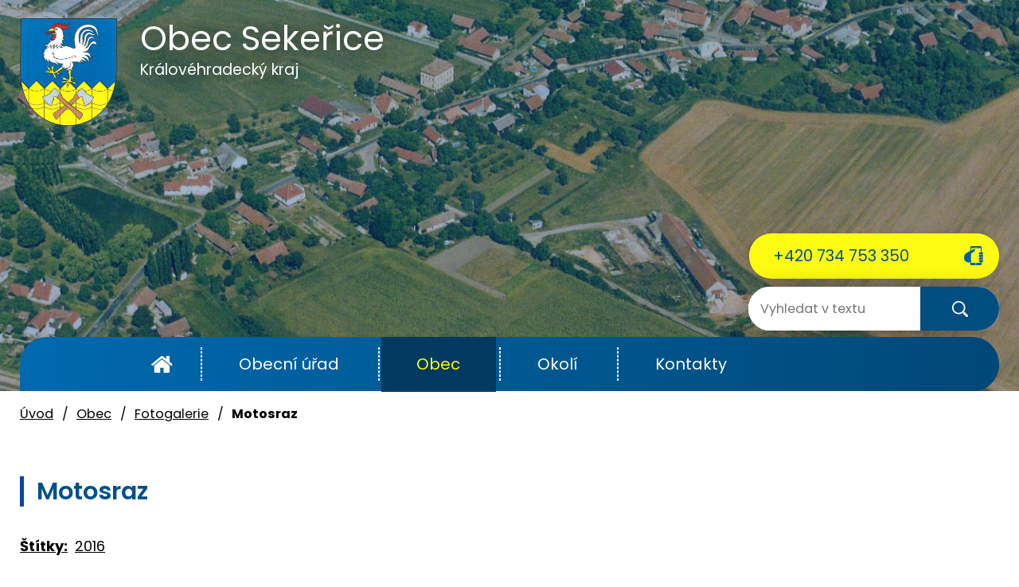

--- FILE ---
content_type: text/html; charset=utf-8
request_url: https://www.sekerice.cz/fotogalerie/motosraz-2016-4531334-57
body_size: 8644
content:
<!DOCTYPE html>
<html lang="cs" data-lang-system="cs">
	<head>



		<!--[if IE]><meta http-equiv="X-UA-Compatible" content="IE=EDGE"><![endif]-->
			<meta name="viewport" content="width=device-width, initial-scale=1, user-scalable=yes">
			<meta http-equiv="content-type" content="text/html; charset=utf-8" />
			<meta name="robots" content="index,follow" />
			<meta name="author" content="Antee s.r.o." />
			<meta name="description" content="Obec Sekeřice se nachází v okrese Jičín, kraj Královéhradecký. Žije zde necelých 120 obyvatel." />
			<meta name="keywords" content="Sekeřice" />
			<meta name="viewport" content="width=device-width, initial-scale=1, user-scalable=yes" />
			<meta property="og:image" content="http://www.sekerice.cz/image.php?oid=5115189" />
<title>Motosraz | Obec Sekeřice</title>

		<link rel="stylesheet" type="text/css" href="https://cdn.antee.cz/jqueryui/1.8.20/css/smoothness/jquery-ui-1.8.20.custom.css?v=2" integrity="sha384-969tZdZyQm28oZBJc3HnOkX55bRgehf7P93uV7yHLjvpg/EMn7cdRjNDiJ3kYzs4" crossorigin="anonymous" />
		<link rel="stylesheet" type="text/css" href="/style.php?nid=QVFDSko=&amp;ver=1768399196" />
		<link rel="stylesheet" type="text/css" href="/css/libs.css?ver=1768399900" />
		<link rel="stylesheet" type="text/css" href="https://cdn.antee.cz/genericons/genericons/genericons.css?v=2" integrity="sha384-DVVni0eBddR2RAn0f3ykZjyh97AUIRF+05QPwYfLtPTLQu3B+ocaZm/JigaX0VKc" crossorigin="anonymous" />

		<script src="/js/jquery/jquery-3.0.0.min.js" ></script>
		<script src="/js/jquery/jquery-migrate-3.1.0.min.js" ></script>
		<script src="/js/jquery/jquery-ui.min.js" ></script>
		<script src="/js/jquery/jquery.ui.touch-punch.min.js" ></script>
		<script src="/js/libs.min.js?ver=1768399900" ></script>
		<script src="/js/ipo.min.js?ver=1768399889" ></script>
			<script src="/js/locales/cs.js?ver=1768399196" ></script>

			<script src='https://www.google.com/recaptcha/api.js?hl=cs&render=explicit' ></script>

		<link href="/uredni-deska?action=atom" type="application/atom+xml" rel="alternate" title="Úřední deska">
		<link href="/aktuality?action=atom" type="application/atom+xml" rel="alternate" title="Novinky z obce">
		<link href="/kultura-2015?action=atom" type="application/atom+xml" rel="alternate" title="Kultura rok 2015">
		<link href="/mlady-hasic-puvodni?action=atom" type="application/atom+xml" rel="alternate" title="Mladý hasič- původní">
		<link href="/kultura-2014?action=atom" type="application/atom+xml" rel="alternate" title="Kultura rok 2014">
		<link href="/kultura-2013?action=atom" type="application/atom+xml" rel="alternate" title="Kultura rok 2013">
		<link href="/kultura-2012?action=atom" type="application/atom+xml" rel="alternate" title="Kultura rok 2012">
		<link href="/cinnost-2015?action=atom" type="application/atom+xml" rel="alternate" title="Činnost rok 2015">
		<link href="/kultura-2016?action=atom" type="application/atom+xml" rel="alternate" title="Kultura rok 2016">
		<link href="/mlady-hasic-2016?action=atom" type="application/atom+xml" rel="alternate" title="Mladý hasič 2016">
		<link href="/mlady-hasic-2015?action=atom" type="application/atom+xml" rel="alternate" title="Mladý hasič 2015">
		<link href="/cinnost-rok-2016?action=atom" type="application/atom+xml" rel="alternate" title="Činnost rok 2016">
		<link href="/cinnost-2013?action=atom" type="application/atom+xml" rel="alternate" title="Činnost rok 2013">
		<link href="/cinnost-2012?action=atom" type="application/atom+xml" rel="alternate" title="Činnost rok 2012">
		<link href="/mlady-hasic-2014?action=atom" type="application/atom+xml" rel="alternate" title="Mladý hasič 2014">
		<link href="/sdh-sekerice?action=atom" type="application/atom+xml" rel="alternate" title="Sbor dobrovolných hasičů Sekeřice - původní">
		<link href="/napsali-o-nas?action=atom" type="application/atom+xml" rel="alternate" title="Napsali o nás">
		<link href="/cinnost-2014?action=atom" type="application/atom+xml" rel="alternate" title="Činnost rok 2014">
		<link href="/sdh-2015?action=atom" type="application/atom+xml" rel="alternate" title="Sbor dobrovolných hasičů 2015">
		<link href="/sdh-2014?action=atom" type="application/atom+xml" rel="alternate" title="Sbor dobrovolných hasičů 2014">
		<link href="/sdh-2013?action=atom" type="application/atom+xml" rel="alternate" title="Sbor dobrovolných hasičů 2013">
		<link href="/mlady-hasic-2013?action=atom" type="application/atom+xml" rel="alternate" title="Mladý hasič 2013">
		<link href="/mlady-hasic-2012?action=atom" type="application/atom+xml" rel="alternate" title="Mladý hasič 2012">
		<link href="/sdh-2016?action=atom" type="application/atom+xml" rel="alternate" title="Sbor dobrovolných hasičů 2016">
		<link href="/sdh-2017?action=atom" type="application/atom+xml" rel="alternate" title="Sbor dobrovolných hasičů 2017">
		<link href="/kultura-2017?action=atom" type="application/atom+xml" rel="alternate" title="Kultura rok 2017">
		<link href="/mlady-hasic-2017?action=atom" type="application/atom+xml" rel="alternate" title="Mladý hasič 2017">
		<link href="/cinnost-2017?action=atom" type="application/atom+xml" rel="alternate" title="Činnost rok 2017">
		<link href="/kultura-2018?action=atom" type="application/atom+xml" rel="alternate" title="Kultura rok 2018">
		<link href="/sdh-2018?action=atom" type="application/atom+xml" rel="alternate" title="Sbor dobrovolných hasičů 2018">
		<link href="/mlady-hasic-2018?action=atom" type="application/atom+xml" rel="alternate" title="Mladý hasič 2018">
		<link href="/cinnost-2018?action=atom" type="application/atom+xml" rel="alternate" title="Činnost rok 2018">
		<link href="/kultura?action=atom" type="application/atom+xml" rel="alternate" title="Kultura">
		<link href="/cinnost-rok-2019?action=atom" type="application/atom+xml" rel="alternate" title="Činnost rok 2019">
		<link href="/hasici?action=atom" type="application/atom+xml" rel="alternate" title="Hasiči">
		<link href="/mlady-hasic?action=atom" type="application/atom+xml" rel="alternate" title="Mladý hasič">
		<link href="/rozpocet?action=atom" type="application/atom+xml" rel="alternate" title="Rozpočty a finanční dokumenty">
		<link href="/dso-pocidlinsko?action=atom" type="application/atom+xml" rel="alternate" title="DSO Pocidlinsko">
		<link href="/informace-pro-obcany?action=atom" type="application/atom+xml" rel="alternate" title="Informace pro občany">
<link rel="preload" href="https://fonts.googleapis.com/css?family=Poppins:400,600,700&amp;display=fallback&amp;subset=latin-ext" as="font">
<link href="https://fonts.googleapis.com/css?family=Poppins:400,600,700&amp;display=fallback&amp;subset=latin-ext" rel="stylesheet">
<link href="/image.php?nid=14090&amp;oid=7161155" rel="icon" type="image/png">
<link rel="shortcut icon" href="/image.php?nid=14090&amp;oid=7161155">
<script>
ipo.api.live("body", function(el){
//přesun patičky
$(el).find("#ipocopyright").insertAfter("#ipocontainer");
//přidání třídy action-button
$(el).find(".backlink").addClass("action-button");
//přesun vyhledávání do hlavičky
/*$(el).find(".fulltextSearchForm").appendTo(".vyhledavani");/*/
});
</script>




<link rel="preload" href="/image.php?nid=14090&amp;oid=7161162" as="image">
<link rel="preload" href="/image.php?nid=14090&amp;oid=7161156" as="image">
<script type="text/javascript">
$(document).ready(function(){
$(".fulltext").append($(".elasticSearchForm"));
});
</script>
	</head>

	<body id="page4531334" class="subpage4531334 subpage4531302"
			
			data-nid="14090"
			data-lid="CZ"
			data-oid="4531334"
			data-layout-pagewidth="1024"
			
			data-slideshow-timer="3"
			 data-ipo-meta-album="57"
						
				
				data-layout="responsive" data-viewport_width_responsive="1024"
			>



						<div id="ipocontainer">

			<div class="menu-toggler">

				<span>Menu</span>
				<span class="genericon genericon-menu"></span>
			</div>

			<span id="back-to-top">

				<i class="fa fa-angle-up"></i>
			</span>

			<div id="ipoheader">

				<div class="row header-inner flex-container">
	<div class="logo">
		<a href="/" class="header-logo">
			<span class="znak"><img src="/image.php?nid=14090&amp;oid=7161162" alt="Znak obce"></span>
			<span class="nazev-obce">Obec Sekeřice<span>Královéhradecký kraj</span></span>
		</a>
	</div>
	<div class="header-telefon">
		<a class="action-button" href="tel:+420734753350">+420 734 753 350</a>
	</div>
	<div class="fulltext"></div>
</div>
<div class="uvodni-fotka">
	
		 
		<div class="boxImage">
			<div style="background-image:url(/image.php?oid=7161156&amp;nid=14090);"></div>
		</div>
		 
		
	
</div>
			</div>

			<div id="ipotopmenuwrapper">

				<div id="ipotopmenu">
<h4 class="hiddenMenu">Horní menu</h4>
<ul class="topmenulevel1"><li class="topmenuitem1 noborder" id="ipomenu7146499"><a href="/">Úvod</a></li><li class="topmenuitem1" id="ipomenu4531299"><a href="/obecni-urad">Obecní úřad</a><ul class="topmenulevel2"><li class="topmenuitem2" id="ipomenu4531306"><a href="/zakladni-informace">Základní informace</a></li><li class="topmenuitem2" id="ipomenu4531310"><a href="/organizacni-struktura">Organizační struktura</a></li><li class="topmenuitem2" id="ipomenu4531311"><a href="/povinne-informace">Povinně zveřejňované informace</a></li><li class="topmenuitem2" id="ipomenu4531316"><a href="/poskytovani-informaci-formulare">Poskytování informací, příjem podání</a></li><li class="topmenuitem2" id="ipomenu4531317"><a href="/uredni-deska">Úřední deska</a></li><li class="topmenuitem2" id="ipomenu4531320"><a href="/e-podatelna">Elektronická podatelna</a></li><li class="topmenuitem2" id="ipomenu7082819"><a href="/rozpocet">Rozpočty a finanční dokumenty</a></li><li class="topmenuitem2" id="ipomenu4531323"><a href="/vyhlasky-zakony">Vyhlášky, zákony</a></li><li class="topmenuitem2" id="ipomenu7235060"><a href="https://cro.justice.cz/" target="_blank">Registr oznámení</a></li><li class="topmenuitem2" id="ipomenu4531330"><a href="/verejne-zakazky">Veřejné zakázky</a></li><li class="topmenuitem2" id="ipomenu10815205"><a href="/uzemni-plan">Územní plán</a></li><li class="topmenuitem2" id="ipomenu6575966"><a href="/socialne-pravni-ochrana-deti-ospod">Sociálně-právní ochrana dětí (OSPOD)</a></li><li class="topmenuitem2" id="ipomenu7322250"><a href="/gdpr">GDPR</a></li></ul></li><li class="topmenuitem1 active" id="ipomenu4531302"><a href="/obec">Obec</a><ul class="topmenulevel2"><li class="topmenuitem2" id="ipomenu8713965"><a href="/informace-pro-obcany">Informace pro občany</a></li><li class="topmenuitem2" id="ipomenu4531332"><a href="/aktuality">Novinky z obce</a></li><li class="topmenuitem2" id="ipomenu6805009"><a href="/kultura">Kultura</a></li><li class="topmenuitem2 active" id="ipomenu4531334"><a href="/fotogalerie">Fotogalerie</a></li><li class="topmenuitem2" id="ipomenu4531337"><a href="http://geoportal.gepro.cz/OBCE/sekerice#/" target="_blank">Sekeřice - Geoportál</a></li><li class="topmenuitem2" id="ipomenu6805015"><a href="/hasici">Hasiči</a></li><li class="topmenuitem2" id="ipomenu6805042"><a href="/mlady-hasic">Mladý hasič</a></li><li class="topmenuitem2" id="ipomenu4825686"><a href="/napsali-o-nas">Napsali o nás</a></li><li class="topmenuitem2" id="ipomenu7184568"><a href="/dso-pocidlinsko">DSO Pocidlinsko</a></li></ul></li><li class="topmenuitem1" id="ipomenu4825641"><a href="/okoli">Okolí</a><ul class="topmenulevel2"><li class="topmenuitem2" id="ipomenu4531339"><a href="/turistika-v-okoli">Turistické cíle v okolí</a></li><li class="topmenuitem2" id="ipomenu4531338"><a href="/akce-v-sirokem-okoli">Akce v širokém okolí</a></li><li class="topmenuitem2" id="ipomenu7082836"><a href="https://svazekpocidlinsko.cz/" target="_blank">Pocidlinsko</a></li></ul></li><li class="topmenuitem1" id="ipomenu4531294"><a href="/kontakty">Kontakty</a></li></ul>
					<div class="cleartop"></div>
				</div>
			</div>
			<div id="ipomain">
				<div class="elasticSearchForm elasticSearch-container" id="elasticSearch-form-11462256" >
	<h4 class="newsheader">Vyhledat</h4>
	<div class="newsbody">
<form action="/fotogalerie/motosraz-2016-4531334-57?do=mainSection-elasticSearchForm-11462256-form-submit" method="post" id="frm-mainSection-elasticSearchForm-11462256-form">
<label hidden="" for="frmform-q">Fulltextové vyhledávání</label><input type="text" placeholder="Vyhledat v textu" autocomplete="off" name="q" id="frmform-q" value=""> 			<input type="submit" value="Hledat" class="action-button">
			<div class="elasticSearch-autocomplete"></div>
</form>
	</div>
</div>

<script >

	app.index.requireElasticSearchAutocomplete('frmform-q', "\/vyhledat?do=autocomplete");
</script>
<div class="data-aggregator-calendar" id="data-aggregator-calendar-7082854">
	<h4 class="newsheader">Kalendář akcí</h4>
	<div class="newsbody">
<div id="snippet-mainSection-dataAggregatorCalendar-7082854-cal"><div class="blog-cal ui-datepicker-inline ui-datepicker ui-widget ui-widget-content ui-helper-clearfix ui-corner-all">
	<div class="ui-datepicker-header ui-widget-header ui-helper-clearfix ui-corner-all">
		<a class="ui-datepicker-prev ui-corner-all ajax" href="/fotogalerie/motosraz-2016-4531334-57?mainSection-dataAggregatorCalendar-7082854-date=202512&amp;do=mainSection-dataAggregatorCalendar-7082854-reload" title="Předchozí měsíc">
			<span class="ui-icon ui-icon-circle-triangle-w">Předchozí</span>
		</a>
		<a class="ui-datepicker-next ui-corner-all ajax" href="/fotogalerie/motosraz-2016-4531334-57?mainSection-dataAggregatorCalendar-7082854-date=202602&amp;do=mainSection-dataAggregatorCalendar-7082854-reload" title="Následující měsíc">
			<span class="ui-icon ui-icon-circle-triangle-e">Následující</span>
		</a>
		<div class="ui-datepicker-title">Leden 2026</div>
	</div>
	<table class="ui-datepicker-calendar">
		<thead>
			<tr>
				<th title="Pondělí">P</th>
				<th title="Úterý">Ú</th>
				<th title="Středa">S</th>
				<th title="Čtvrtek">Č</th>
				<th title="Pátek">P</th>
				<th title="Sobota">S</th>
				<th title="Neděle">N</th>
			</tr>

		</thead>
		<tbody>
			<tr>

				<td>

						<span class="tooltip ui-state-default ui-datepicker-other-month">29</span>
				</td>
				<td>

						<span class="tooltip ui-state-default ui-datepicker-other-month">30</span>
				</td>
				<td>

						<span class="tooltip ui-state-default ui-datepicker-other-month">31</span>
				</td>
				<td>

						<span class="tooltip ui-state-default day-off holiday" title="Nový rok">1</span>
				</td>
				<td>

						<span class="tooltip ui-state-default">2</span>
				</td>
				<td>

						<span class="tooltip ui-state-default saturday day-off">3</span>
				</td>
				<td>

						<span class="tooltip ui-state-default sunday day-off">4</span>
				</td>
			</tr>
			<tr>

				<td>

						<span class="tooltip ui-state-default">5</span>
				</td>
				<td>

						<span class="tooltip ui-state-default">6</span>
				</td>
				<td>

						<span class="tooltip ui-state-default">7</span>
				</td>
				<td>

						<span class="tooltip ui-state-default">8</span>
				</td>
				<td>

						<span class="tooltip ui-state-default">9</span>
				</td>
				<td>

						<span class="tooltip ui-state-default saturday day-off">10</span>
				</td>
				<td>

						<span class="tooltip ui-state-default sunday day-off">11</span>
				</td>
			</tr>
			<tr>

				<td>

						<span class="tooltip ui-state-default">12</span>
				</td>
				<td>

						<span class="tooltip ui-state-default">13</span>
				</td>
				<td>

						<span class="tooltip ui-state-default">14</span>
				</td>
				<td>

						<span class="tooltip ui-state-default">15</span>
				</td>
				<td>

						<span class="tooltip ui-state-default">16</span>
				</td>
				<td>

						<span class="tooltip ui-state-default saturday day-off ui-state-highlight ui-state-active">17</span>
				</td>
				<td>

						<span class="tooltip ui-state-default sunday day-off">18</span>
				</td>
			</tr>
			<tr>

				<td>

						<span class="tooltip ui-state-default">19</span>
				</td>
				<td>

						<span class="tooltip ui-state-default">20</span>
				</td>
				<td>

						<span class="tooltip ui-state-default">21</span>
				</td>
				<td>

						<span class="tooltip ui-state-default">22</span>
				</td>
				<td>

						<span class="tooltip ui-state-default">23</span>
				</td>
				<td>

						<span class="tooltip ui-state-default saturday day-off">24</span>
				</td>
				<td>

						<span class="tooltip ui-state-default sunday day-off">25</span>
				</td>
			</tr>
			<tr>

				<td>

						<span class="tooltip ui-state-default">26</span>
				</td>
				<td>

						<span class="tooltip ui-state-default">27</span>
				</td>
				<td>

						<span class="tooltip ui-state-default">28</span>
				</td>
				<td>

						<span class="tooltip ui-state-default">29</span>
				</td>
				<td>

						<span class="tooltip ui-state-default">30</span>
				</td>
				<td>

						<span class="tooltip ui-state-default saturday day-off">31</span>
				</td>
				<td>

						<span class="tooltip ui-state-default sunday day-off ui-datepicker-other-month">1</span>
				</td>
			</tr>
		</tbody>
	</table>
</div>
</div>	</div>
</div>

				<div id="ipomainframe">
					<div id="ipopage">
<div id="iponavigation">
	<h5 class="hiddenMenu">Drobečková navigace</h5>
	<p>
			<a href="/">Úvod</a> <span class="separator">&gt;</span>
			<a href="/obec">Obec</a> <span class="separator">&gt;</span>
			<a href="/fotogalerie">Fotogalerie</a> <span class="separator">&gt;</span>
			<span class="currentPage">Motosraz</span>
	</p>

</div>
						<div class="ipopagetext">
							<div class="gallery view-detail content">
								
								<h1>Motosraz</h1>

<div id="snippet--flash"></div>
								
																	<hr class="cleaner">

		<div class="tags table-row auto type-tags">
		<a class="box-by-content" href="/fotogalerie/motosraz-2016-4531334-57?do=tagsRenderer-clearFilter" title="Ukázat vše">Štítky:</a>
		<ul>

			<li><a href="/fotogalerie/motosraz-2016-4531334-57?tagsRenderer-tag=2016&amp;do=tagsRenderer-filterTag" title="Filtrovat podle 2016">2016</a></li>
		</ul>
	</div>
	<div class="album">
	<div class="paragraph description clearfix"></div>
</div>
	
<div id="snippet--images"><div class="images clearfix">

																				<div class="image-wrapper" data-img="5115189" style="margin: 22.00px; padding: 6px;">
		<div class="image-inner-wrapper ">
						<div class="image-thumbnail" style="width: 200px; height: 200px;">
				<a class="image-detail" href="/image.php?nid=14090&amp;oid=5115189&amp;width=700" data-srcset="/image.php?nid=14090&amp;oid=5115189&amp;width=1600 1600w, /image.php?nid=14090&amp;oid=5115189&amp;width=1200 1200w, /image.php?nid=14090&amp;oid=5115189&amp;width=700 700w, /image.php?nid=14090&amp;oid=5115189&amp;width=300 300w" data-image-width="1600" data-image-height="1078" data-caption="" target="_blank">
<img alt="" style="margin: 0px -49px;" loading="lazy" width="297" height="200" data-src="/image.php?nid=14090&amp;oid=5115189&amp;width=297&amp;height=200">
</a>
			</div>
					</div>
	</div>
																			<div class="image-wrapper" data-img="5115190" style="margin: 22.00px; padding: 6px;">
		<div class="image-inner-wrapper ">
						<div class="image-thumbnail" style="width: 200px; height: 200px;">
				<a class="image-detail" href="/image.php?nid=14090&amp;oid=5115190&amp;width=700" data-srcset="/image.php?nid=14090&amp;oid=5115190&amp;width=1600 1600w, /image.php?nid=14090&amp;oid=5115190&amp;width=1200 1200w, /image.php?nid=14090&amp;oid=5115190&amp;width=700 700w, /image.php?nid=14090&amp;oid=5115190&amp;width=300 300w" data-image-width="1600" data-image-height="1078" data-caption="" target="_blank">
<img alt="" style="margin: 0px -49px;" loading="lazy" width="297" height="200" data-src="/image.php?nid=14090&amp;oid=5115190&amp;width=297&amp;height=200">
</a>
			</div>
					</div>
	</div>
																			<div class="image-wrapper" data-img="5115191" style="margin: 22.00px; padding: 6px;">
		<div class="image-inner-wrapper ">
						<div class="image-thumbnail" style="width: 200px; height: 200px;">
				<a class="image-detail" href="/image.php?nid=14090&amp;oid=5115191&amp;width=700" data-srcset="/image.php?nid=14090&amp;oid=5115191&amp;width=1600 1600w, /image.php?nid=14090&amp;oid=5115191&amp;width=1200 1200w, /image.php?nid=14090&amp;oid=5115191&amp;width=700 700w, /image.php?nid=14090&amp;oid=5115191&amp;width=300 300w" data-image-width="1600" data-image-height="1078" data-caption="" target="_blank">
<img alt="" style="margin: 0px -49px;" loading="lazy" width="297" height="200" data-src="/image.php?nid=14090&amp;oid=5115191&amp;width=297&amp;height=200">
</a>
			</div>
					</div>
	</div>
																			<div class="image-wrapper" data-img="5115192" style="margin: 22.00px; padding: 6px;">
		<div class="image-inner-wrapper ">
						<div class="image-thumbnail" style="width: 200px; height: 200px;">
				<a class="image-detail" href="/image.php?nid=14090&amp;oid=5115192&amp;width=700" data-srcset="/image.php?nid=14090&amp;oid=5115192&amp;width=1600 1600w, /image.php?nid=14090&amp;oid=5115192&amp;width=1200 1200w, /image.php?nid=14090&amp;oid=5115192&amp;width=700 700w, /image.php?nid=14090&amp;oid=5115192&amp;width=300 300w" data-image-width="1600" data-image-height="1078" data-caption="" target="_blank">
<img alt="" style="margin: 0px -49px;" loading="lazy" width="297" height="200" data-src="/image.php?nid=14090&amp;oid=5115192&amp;width=297&amp;height=200">
</a>
			</div>
					</div>
	</div>
																			<div class="image-wrapper" data-img="5115193" style="margin: 22.00px; padding: 6px;">
		<div class="image-inner-wrapper ">
						<div class="image-thumbnail" style="width: 200px; height: 200px;">
				<a class="image-detail" href="/image.php?nid=14090&amp;oid=5115193&amp;width=700" data-srcset="/image.php?nid=14090&amp;oid=5115193&amp;width=1600 1600w, /image.php?nid=14090&amp;oid=5115193&amp;width=1200 1200w, /image.php?nid=14090&amp;oid=5115193&amp;width=700 700w, /image.php?nid=14090&amp;oid=5115193&amp;width=300 300w" data-image-width="1600" data-image-height="1078" data-caption="" target="_blank">
<img alt="" style="margin: 0px -49px;" loading="lazy" width="297" height="200" data-src="/image.php?nid=14090&amp;oid=5115193&amp;width=297&amp;height=200">
</a>
			</div>
					</div>
	</div>
																			<div class="image-wrapper" data-img="5115194" style="margin: 22.00px; padding: 6px;">
		<div class="image-inner-wrapper ">
						<div class="image-thumbnail" style="width: 200px; height: 200px;">
				<a class="image-detail" href="/image.php?nid=14090&amp;oid=5115194&amp;width=700" data-srcset="/image.php?nid=14090&amp;oid=5115194&amp;width=1600 1600w, /image.php?nid=14090&amp;oid=5115194&amp;width=1200 1200w, /image.php?nid=14090&amp;oid=5115194&amp;width=700 700w, /image.php?nid=14090&amp;oid=5115194&amp;width=300 300w" data-image-width="1600" data-image-height="1078" data-caption="" target="_blank">
<img alt="" style="margin: 0px -49px;" loading="lazy" width="297" height="200" data-src="/image.php?nid=14090&amp;oid=5115194&amp;width=297&amp;height=200">
</a>
			</div>
					</div>
	</div>
																			<div class="image-wrapper" data-img="5115195" style="margin: 22.00px; padding: 6px;">
		<div class="image-inner-wrapper ">
						<div class="image-thumbnail" style="width: 200px; height: 200px;">
				<a class="image-detail" href="/image.php?nid=14090&amp;oid=5115195&amp;width=700" data-srcset="/image.php?nid=14090&amp;oid=5115195&amp;width=1600 1600w, /image.php?nid=14090&amp;oid=5115195&amp;width=1200 1200w, /image.php?nid=14090&amp;oid=5115195&amp;width=700 700w, /image.php?nid=14090&amp;oid=5115195&amp;width=300 300w" data-image-width="1600" data-image-height="1078" data-caption="" target="_blank">
<img alt="" style="margin: 0px -49px;" loading="lazy" width="297" height="200" data-src="/image.php?nid=14090&amp;oid=5115195&amp;width=297&amp;height=200">
</a>
			</div>
					</div>
	</div>
																			<div class="image-wrapper" data-img="5115196" style="margin: 22.00px; padding: 6px;">
		<div class="image-inner-wrapper ">
						<div class="image-thumbnail" style="width: 200px; height: 200px;">
				<a class="image-detail" href="/image.php?nid=14090&amp;oid=5115196&amp;width=700" data-srcset="/image.php?nid=14090&amp;oid=5115196&amp;width=1600 1600w, /image.php?nid=14090&amp;oid=5115196&amp;width=1200 1200w, /image.php?nid=14090&amp;oid=5115196&amp;width=700 700w, /image.php?nid=14090&amp;oid=5115196&amp;width=300 300w" data-image-width="1600" data-image-height="1078" data-caption="" target="_blank">
<img alt="" style="margin: 0px -49px;" loading="lazy" width="297" height="200" data-src="/image.php?nid=14090&amp;oid=5115196&amp;width=297&amp;height=200">
</a>
			</div>
					</div>
	</div>
																			<div class="image-wrapper" data-img="5115197" style="margin: 22.00px; padding: 6px;">
		<div class="image-inner-wrapper ">
						<div class="image-thumbnail" style="width: 200px; height: 200px;">
				<a class="image-detail" href="/image.php?nid=14090&amp;oid=5115197&amp;width=700" data-srcset="/image.php?nid=14090&amp;oid=5115197&amp;width=1600 1600w, /image.php?nid=14090&amp;oid=5115197&amp;width=1200 1200w, /image.php?nid=14090&amp;oid=5115197&amp;width=700 700w, /image.php?nid=14090&amp;oid=5115197&amp;width=300 300w" data-image-width="1600" data-image-height="1078" data-caption="" target="_blank">
<img alt="" style="margin: 0px -49px;" loading="lazy" width="297" height="200" data-src="/image.php?nid=14090&amp;oid=5115197&amp;width=297&amp;height=200">
</a>
			</div>
					</div>
	</div>
																			<div class="image-wrapper" data-img="5115198" style="margin: 22.00px; padding: 6px;">
		<div class="image-inner-wrapper ">
						<div class="image-thumbnail" style="width: 200px; height: 200px;">
				<a class="image-detail" href="/image.php?nid=14090&amp;oid=5115198&amp;width=700" data-srcset="/image.php?nid=14090&amp;oid=5115198&amp;width=1600 1600w, /image.php?nid=14090&amp;oid=5115198&amp;width=1200 1200w, /image.php?nid=14090&amp;oid=5115198&amp;width=700 700w, /image.php?nid=14090&amp;oid=5115198&amp;width=300 300w" data-image-width="1600" data-image-height="1078" data-caption="" target="_blank">
<img alt="" style="margin: 0px -49px;" loading="lazy" width="297" height="200" data-src="/image.php?nid=14090&amp;oid=5115198&amp;width=297&amp;height=200">
</a>
			</div>
					</div>
	</div>
																		<div class="image-wrapper" data-img="5115199" style="margin: 22.00px; padding: 6px;">
		<div class="image-inner-wrapper ">
						<div class="image-thumbnail" style="width: 200px; height: 200px;">
				<a class="image-detail" href="/image.php?nid=14090&amp;oid=5115199&amp;width=472" data-srcset="/image.php?nid=14090&amp;oid=5115199&amp;width=1078 1600w, /image.php?nid=14090&amp;oid=5115199&amp;width=809 1200w, /image.php?nid=14090&amp;oid=5115199&amp;width=472 700w, /image.php?nid=14090&amp;oid=5115199&amp;width=202 300w" data-image-width="1078" data-image-height="1600" data-caption="" target="_blank">
<img alt="" style="margin: -49px 0px;" loading="lazy" width="200" height="297" data-src="/image.php?nid=14090&amp;oid=5115199&amp;width=200&amp;height=297">
</a>
			</div>
					</div>
	</div>
		<hr class="cleaner">
</div>
</div>

<div id="snippet--uploader"></div><a class='backlink action-button' href='/fotogalerie'>Zpět na přehled</a>
															</div>
						</div>
					</div>


					

					

					<div class="hrclear"></div>
					<div id="ipocopyright">
<div class="copyright">
	<div class="row copyright__inner flex-container">
	<div class="copy-kontakt">
		<h3>
			<span class="znak"><img src="/image.php?nid=14090&amp;oid=7161161" alt="Znak obce"></span>
			<span class="nazev-obce">Obec Sekeřice</span>
		</h3>
		<div class="copy-adresa__hodiny flex-container">
			<div>
				<h4>Obecní úřad Sekeřice</h4>
				<p>
					Sekeřice 8<br>
					507 03 Vysoké Veselí
				</p>
			</div>
			<div>
				<h4>Úřední hodiny:</h4>
				<p><strong>Pondělí:</strong> 17:00 - 18:00</p>
			</div>
		</div>
		<div class="copy-telefon">
			<h4>Telefon:</h4>
			<p><a href="tel:+420734753350">+420 734 753 350</a></p>
		</div>
		<div class="copy-email">
			<h4>E-mail:</h4>
			<p><a href="mailto:ou.sekerice@email.cz">ou.sekerice@email.cz</a></p>
		</div>
	</div>
	<div class="copy-mapa">
		<a href="https://mapy.cz/s/rocumekafa" target="_blank" rel="noopener noreferrer">
			<span class="action-button">Zobrazit <strong>Sekeřice</strong> na mapě</span>
		</a>
	</div>
</div>
<div class="row antee">
	© 2026 Obec Sekeřice, <a href="mailto:urad@sekerice.cz">Kontaktovat webmastera</a>, <span id="links"><a href="/povinne-informace">Povinně zveřejňované informace</a>, <a href="/pristupnost">Prohlášení o přístupnosti</a>, <a href="/mapa-stranek">Mapa stránek</a></span><br>ANTEE s.r.o. - <a href="https://www.antee.cz" rel="nofollow">Tvorba webových stránek</a>, Redakční systém IPO
</div>
</div>
					</div>
					<div id="ipostatistics">
<script >
	var _paq = _paq || [];
	_paq.push(['disableCookies']);
	_paq.push(['trackPageView']);
	_paq.push(['enableLinkTracking']);
	(function() {
		var u="https://matomo.antee.cz/";
		_paq.push(['setTrackerUrl', u+'piwik.php']);
		_paq.push(['setSiteId', 3553]);
		var d=document, g=d.createElement('script'), s=d.getElementsByTagName('script')[0];
		g.defer=true; g.async=true; g.src=u+'piwik.js'; s.parentNode.insertBefore(g,s);
	})();
</script>
<script >
	$(document).ready(function() {
		$('a[href^="mailto"]').on("click", function(){
			_paq.push(['setCustomVariable', 1, 'Click mailto','Email='+this.href.replace(/^mailto:/i,'') + ' /Page = ' +  location.href,'page']);
			_paq.push(['trackGoal', 4]);
			_paq.push(['trackPageView']);
		});

		$('a[href^="tel"]').on("click", function(){
			_paq.push(['setCustomVariable', 1, 'Click telefon','Telefon='+this.href.replace(/^tel:/i,'') + ' /Page = ' +  location.href,'page']);
			_paq.push(['trackPageView']);
		});
	});
</script>
					</div>

					<div id="ipofooter">
						<!--
<div class="rozhlas-banner-container"><a class="rozhlas-banner__icon animated pulse" title="Zobrazit mobilní rozhlas" href="#"> <img src="/img/mobilni-rozhlas/banner_icon.png" alt="logo" /> <span class="rozhlas-title">Mobilní <br />Rozhlas</span> <span class="rozhlas-subtitle">Novinky z úřadu přímo do vašeho telefonu</span> </a>
<div class="rozhlas-banner">
<div class="rozhlas-banner__close"><a title="zavřít"><img src="/img/mobilni-rozhlas/banner_close-icon.svg" alt="zavřít" /></a></div>
<div class="rozhlas-banner__logo"><a title="Mobilní rozhlas" href="https://www.mobilnirozhlas.cz/" target="_blank" rel="noopener noreferrer"> <img src="/img/mobilni-rozhlas/banner_mr_logo-dark.svg" alt="mobilní rozhlas" /> </a></div>
<div class="rozhlas-banner__text"><span>Důležité informace ze samosprávy <br />přímo do telefonu</span></div>
<div class="rozhlas-banner__image"><img src="/img/mobilni-rozhlas/banner_foto.png" alt="foto aplikace" /></div>
<div class="rozhlas-banner__cta"><a class="rozhlas-banner-btn rozhlas-banner-btn--telefon" title="Odebírat" href="https://sekerice.mobilnirozhlas.cz/registrace" target="_blank" rel="noopener noreferrer"> Odebírat zprávy do telefonu </a> <a class="rozhlas-banner-btn rozhlas-banner-btn--nastenka" title="Nástěnka" href="https://sekerice.mobilnirozhlas.cz" target="_blank" rel="noopener noreferrer"> Zobrazit nástěnku </a> <a class="rozhlas-banner-btn rozhlas-banner-btn--app" title="Aplikace" href="http://ipopage/?oid=8138044"> Stáhnout mobilní aplikaci </a></div>
</div>
</div>
<p>
<script>// <![CDATA[
ipo.api.live('.rozhlas-banner-container', function(el) {
$('.rozhlas-banner__icon').click(function(e) {
$(el).toggleClass('open')
if ($(el).hasClass('open')) {
$('.rozhlas-banner').css('display', 'block')
} else {
$(el).removeClass('open')
$('.rozhlas-banner').css('display', 'none')
}
e.preventDefault()
})
$('.rozhlas-banner__close a').click(function(e) {
$(el).removeClass('open')
$(el).find('.rozhlas-banner').css('display', 'none')
})
})
// ]]></script>
</p>
-->
					</div>
				</div>
			</div>
		</div>
	</body>
</html>
